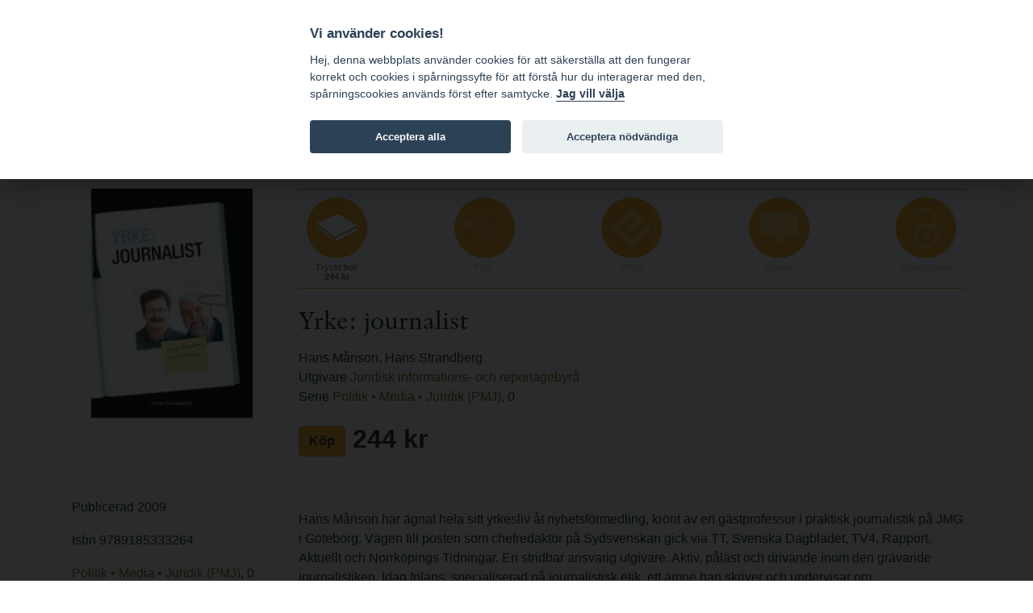

--- FILE ---
content_type: text/html; charset=utf-8
request_url: https://www.bokorder.se/sv/books-1462/yrke-journalist
body_size: 12824
content:
<!DOCTYPE html>
<html xmlns:svg="http://www.w3.org/2000/svg" lang="sv">
<head>
    <!-- Google tag (gtag.js) -->
    <script async src="https://www.googletagmanager.com/gtag/js?id=G-BJ0L66R2L5"></script>
    <script>
        window.dataLayer = window.dataLayer || [];
        function gtag() { dataLayer.push(arguments); }
        gtag('js', new Date());

        gtag('config', 'G-BJ0L66R2L5', {
            'cookie_domain': 'www.bokorder.se'
        });
    </script>
    <meta charset="utf-8" />
    <meta name="viewport" content="width=device-width, initial-scale=1.0" />
    
    <meta property="fb:app_id" content="217110845532889" />
    <meta property="og:url" content="https://www.bokorder.se/sv/books-1462/yrke-journalist" />
    <meta property="og:title" content="Yrke: journalist" />
    <meta property="og:description" content="Hans Månson har ägnat hela sitt yrkesliv åt nyhetsförmedling, krönt av en gästprofessur i praktisk journalistik på JMG i Göteborg.

9789185333264, 210 sidor, 2009, Häftad, 244 kr" />
        <meta property="og:image:url" content="http://www.bokorder.se/en/cover?url=http://www.bokorder.se/public/covers/1462.jpg" />
        <meta property="og:image:secure_url" content="https://www.bokorder.se/en/cover?url=https://www.bokorder.se/public/covers/1462.jpg" />
        <meta property="og:image:type" content="image/jpeg" />
        <meta property="og:image:width" content="600" />
        <meta property="og:image:height" content="851" />
    <meta property="og:type" content="website" />
    <link href="/lib/lightbox/ekko-lightbox.css" rel="stylesheet" />

    <title>Yrke: journalist - www.bokorder.se</title>
    <link rel="icon" href="/favicon.ico">
    <script src="/lib/fontawesome-free-5.10.2-web/js/all.min.js"></script>
    <link href="/css/site.css" rel="stylesheet" />
    <link href="/css/open-iconic-bootstrap.min.css" rel="stylesheet" />
    <link href="/css/hamburgers.min.css" rel="stylesheet" />
    <link href="https://api-netseasy.bokorder.se/css/netseasy-checkout.min.css" type="text/css" rel="stylesheet" />
    <link href="https://cookies-api.eddy.se/lib/cookieconsent_2_8_6/cookieconsent.css" rel="stylesheet" />
    
</head>
<body>

    <style>
        #tools a, .prices {
            color: #fff;
            text-decoration: none;
        }

        #tools {
            color: #fff;
        }
    </style>


    <header>
        <div id="menu">
            <div class="container">
                <div class="row">
                    <div class="logo indigo">
                        <a href="https://www.eddy.se">eddy.se ab</a> | <a href="/">bokorder</a>
                    </div>
                    <button class="mobile-nav-icon hamburger hamburger--spin" type="button">
                        <span class="hamburger-box">
                            <span class="hamburger-inner"></span>
                        </span>
                    </button>
                    <div class="menu">
                        <div class="menu-container">
                            
<ul>
    <li><a href="/">Nyheter</a></li>
    <li><a href="/delivery-information">Beställningsinformation</a></li>
    <li><a href="/for-resellers">För återförsäljare</a></li>
    <li><a href="/about-bokorder">Om bokorder.se</a></li>
</ul>

                        </div>
                    </div>
                </div>
            </div>            
        </div>
        <div id="tools">
            <div class="container">
                <div class="payment-icons d-none d-lg-block">
                    
    <div style="display: flex; height: 100%;">
        <div class="payment-methods-outer-container">
            <div class="payment-methods-container">
                <div class="nets-secure-payments white" aria-hidden="true">
                    <div class="secure-logo"></div>
                </div>
                <div class="payment-method paypal white">
                    <div></div>
                </div>
                <div class="payment-method swish white">
                    <div></div>
                </div>
                <div class="payment-method visa white">
                    <div></div>
                </div>
                <div class="payment-method mastercard white">
                    <div></div>
                </div>
                <div class="payment-method maestro white">
                    <div></div>
                </div>
            </div>
        </div>
    </div>

                </div>
                <div class="icons">
                    


<div class="d-none d-sm-block">
    <span class="fa fa-comment-dollar"></span> Priser visas inkl. moms    </div>
                    <div>
    <a class="signin" href="/signin"><span class="fa fa-user"></span> Logga in</a>
</div>
                    
<div>
    <a href="https://www.bokorder.se/en/books-1462/yrke-journalist" title="Change language to english"><span class="fa fa-language"></span> EN</a>
</div>
                    



<div style="position: relative;" id="shopping-cart">
    



<a href="#" class="toggle-shopping-cart">
    <span class="fa fa-shopping-cart"></span> Kundkorg
</a>
<div class="shopping-cart-drop">
    <h4>Kundkorg</h4>
        <p>Din kundkorg &#xE4;r tom.</p>

</div>    
</div>
                </div>
            </div>
        </div>
    </header>
    <div class="search">
        <div class="container">
            <div class="row align-content-center">
                <div class="col-12 p-2">
                    <form autocomplete="off" id="searchform" method="get" action="/sv/books/find">
                        <input type="search" id="searchinput" name="terms" class="form-control small border-1 rounded-0 mt-1 border-primary" placeholder="S&#xF6;k artiklar ..." formmethod="get" />
                        <div id="ac-wrapper" class="search-suggestions"><div class="ac-results"><ul></ul></div></div>
                    </form>
                </div>
            </div>
        </div>
    </div>
    


    <main role="main">

        <div class="py-5">
            <div class="container">


                


<div class="book-details">
    <div class="book-info">
            <img src="/en/cover?url=https://www.bokorder.se/public/covers/1462.jpg" alt="Yrke: journalist" />
    </div>
    <div class="book-content">
        <div class="format-list">

                <div class="format print">
                    <a href="/sv/shop/add/1462?type=print" class="alter-shopping-cart">
                        <div class="icon"><img src="/images/icons/book.png" /></div>
                        <div class="text">
                            <p>Tryckt bok</p>
                            <h4>
                                244 kr
                            </h4>
                        </div>
                    </a>
                </div>


                <div class="format pdf disabled">
                    <div class="icon"><img src="/images/icons/pdf.png" /></div>
                    <div class="text">
                        <p>PDF</p>
                        <h4>&nbsp;</h4>
                    </div>
                </div>

                <div class="format epub disabled">
                    <div class="icon"><img src="/images/icons/epub.png" /></div>
                    <div class="text">
                        <p>EPUB</p>
                        <h4>&nbsp;</h4>
                    </div>
                </div>

                <div class="format screen disabled">
                    <div class="icon"><img src="/images/icons/screen.png" /></div>
                    <div class="text">
                        <p>Provl&#xE4;s</p>
                        <h4>&nbsp;</h4>
                    </div>
                </div>

                    <div class="format open-access disabled">
                        <div class="icon"><img src="/images/icons/open-access.png" /></div>
                        <div class="text">
                            <p>Open Access</p>
                            <h4>&nbsp;</h4>
                        </div>
                    </div>
        </div>
        <h2>
            Yrke: journalist
        </h2>


        <p>
                <div>Hans M&#xE5;nson, Hans Strandberg</div>

                <div>Utgivare <a href="/sv/publishers-61">Juridisk informations- och reportagebyr&#xE5;</a></div>

                <div>Serie <a href="/sv/series-1/politik-media-juridik-pmj">Politik &#x2022; Media &#x2022; Juridik (PMJ)</a>, 0</div>
        </p>

        <p class="book-price">
                <a href="/sv/shop/add/1462?type=print" class="btn btn-primary alter-shopping-cart" style="font-weight: bold;">K&#xF6;p</a>
                    <span>244 kr</span>
        </p>

    </div>
    <div class="book-info">
        <ul class="book-info-attr">
            <li>Publicerad 2009</li>
                <li>Isbn 9789185333264</li>

                <li><a href="/sv/series-1/politik-media-juridik-pmj">Politik &#x2022; Media &#x2022; Juridik (PMJ)</a>, 0</li>




            <li>Typ  H&#xE4;ftad</li>

                <li>210 sidor</li>




        </ul>

        



    </div>
    <div class="book-content">




            <div class="mt-4">
                Hans Månson har ägnat hela sitt yrkesliv åt nyhetsförmedling, krönt av en gästprofessur i praktisk journalistik på JMG i Göteborg. Vägen till posten som chefredaktör på Sydsvenskan gick via TT, Svenska Dagbladet, TV4, Rapport, Aktuellt och Norrköpings Tidningar. En stridbar ansvarig utgivare. Aktiv, påläst och drivande inom den grävande journalistiken. Idag frilans, specialiserad på journalistisk etik, ett ämne han skriver och undervisar om.<br/><br/>Hans Strandberg är agronomen som blev reporter, inrikeschef, featurechef, redaktionschef och chefredaktör inom dagspress, specialtidningar och TV. Idag telekomreporter på Dagens Industri. Har rapporterat om miljö (två böcker), vetenskap och energi, föreläst flitigt på journalisthög-skolor och verkat länge som skrivcoach. Ingick i SvD:s grävgrupp i fyra år och fick Stora Journalistpriset och hederspris av Grävande Journalister. Mångårig medlem i juryn för Guldspaden.
            </div>

        <div class="share-footer mt-5">
            <div>
                dela |
                <img src="/images/icons/fb.png" class="fb">
                <img src="/images/icons/google.png" class="google">
                <img src="/images/icons/twitter.png" class="twitter">
            </div>
        </div>
    </div>
</div>




            </div>
        </div>
    </main>

    <footer>
        <div class="container">
            <div class="row">
                <div class="col-md-4">
                    <h4>Postadress</h4>
<p>eddy.se ab<br />Box 1310<br />62124 Visby</p>
                </div>
                <div class="col-md-4 pt-4 pt-md-0">
                    <h4>Kontakt</h4>
<p><a href="mailto:order@bokorder.se">order@bokorder.se</a><br />tel 0498-253900</p>
                </div>
                <div class="col-md-4 pt-4 pt-md-0">
                    <h4>Hemsida</h4>
<p><a href="http://www.eddy.se">http://www.eddy.se</a><br><a href="http://www.bokorder.se">http://www.bokorder.se</a></p>
                </div>
            </div>
        </div>
    </footer>

    <div class="modal fade" tabindex="-1" role="dialog">
        <div class="modal-dialog modal-dialog-centered" role="document">
            <div class="modal-content">
                <div class="modal-header">
                    <h5 class="modal-title">[Title]</h5>
                    <button type="button" class="close" data-dismiss="modal" aria-label="Close">
                        <span aria-hidden="true">&times;</span>
                    </button>
                </div>
                <div class="modal-body">
                    [Body]
                </div>
                <div class="modal-footer">
                    <button type="button" class="btn btn-primary">[Action]</button>
                    <button type="button" class="btn btn-secondary" data-dismiss="modal">Close</button>
                </div>
            </div>
        </div>
    </div>
    <script src="https://cookies-api.eddy.se/lib/cookieconsent_2_8_6/cookieconsent.js"></script>
    <script src="/lib/jquery/dist/jquery.js"></script>
    <script src="/lib/bootstrap-4.3.1/dist/js/bootstrap.bundle.min.js"></script>
    <script src="/js/holder.js"></script>
    <script src="/js/site.js"></script>
    <script src="/js/cookieconsent-init.js"></script>


    
    <script src="/lib/lightbox/ekko-lightbox.min.js"></script>

</body>
</html>


--- FILE ---
content_type: image/svg+xml
request_url: https://www.bokorder.se/images/payment-icons/visa-white.svg
body_size: 2220
content:
<?xml version="1.0" encoding="UTF-8"?>
<svg width="40px" height="25px" viewBox="0 0 40 25" version="1.1" xmlns="http://www.w3.org/2000/svg" xmlns:xlink="http://www.w3.org/1999/xlink">
    <!-- Generator: Sketch 52.6 (67491) - http://www.bohemiancoding.com/sketch -->
    <title>Visa</title>
    <desc>Created with Sketch.</desc>
    <g id="Visa" stroke="none" stroke-width="1" fill="none" fill-rule="evenodd">
        <g id="Card-icon-Copy" fill="none" stroke="none">
            <rect id="Rectangle-2" x="0.5" y="0.5" width="39" height="24" rx="3"></rect>
        </g>
        <g id="Visalogo" transform="translate(6.000000, 8.000000)" fill="#ffffff">
            <path d="M13.2398223,0.152577395 L11.4533682,8.50456659 L9.2926126,8.50456659 L11.079229,0.152577395 L13.2398223,0.152577395 Z M22.3301887,5.54570135 L23.4677018,2.40909967 L24.1219992,5.54570135 L22.3301887,5.54570135 Z M24.74221,8.50456659 L26.74,8.50456659 L24.9944497,0.152577395 L23.1515095,0.152577395 C22.7359796,0.152577395 22.3860255,0.393454899 22.2310134,0.76483477 L18.9887437,8.50456659 L21.258089,8.50456659 L21.7085169,7.25732755 L24.4802314,7.25732755 L24.74221,8.50456659 Z M19.1013913,5.77797608 C19.1108056,3.573882 16.0543882,3.45165776 16.0746778,2.46672199 C16.0813328,2.16741059 16.366685,1.84878354 16.9909537,1.76730072 C17.3003288,1.72737089 18.1541129,1.69506993 19.1220055,2.14095302 L19.5005273,0.369107442 C18.9804656,0.181145077 18.3115598,8.8817842e-16 17.4793637,8.8817842e-16 C15.3432802,8.8817842e-16 13.8405552,1.13459148 13.8285438,2.76067695 C13.8149092,3.96311667 14.9021043,4.63364562 15.7193672,5.03408013 C16.5619516,5.44327971 16.8443821,5.70590761 16.8403241,6.07160641 C16.8344808,6.63192254 16.168172,6.88010429 15.5481235,6.88935632 C14.4610907,6.90639954 13.8311408,6.59572599 13.328934,6.36150346 L12.9367776,8.19259451 C13.4423931,8.42389535 14.3742514,8.62549229 15.3388977,8.63571822 C17.6097038,8.63571822 19.0947363,7.51443669 19.1013913,5.77797608 Z M10.1524025,0.152577395 L6.65140051,8.50456659 L4.36760908,8.50456659 L2.64462074,1.83904456 C2.54025131,1.42935802 2.44919182,1.2785661 2.13153867,1.10553685 C1.61196394,0.823106349 0.754121889,0.55917992 -1.08357767e-13,0.395078062 L0.0509673425,0.152577395 L3.72775792,0.152577395 C4.19620299,0.152577395 4.61741399,0.464224839 4.72454279,1.00376448 L5.63465072,5.83705924 L7.88240792,0.152577395 L10.1524025,0.152577395 Z" id="Fill-5"></path>
        </g>
    </g>
</svg>